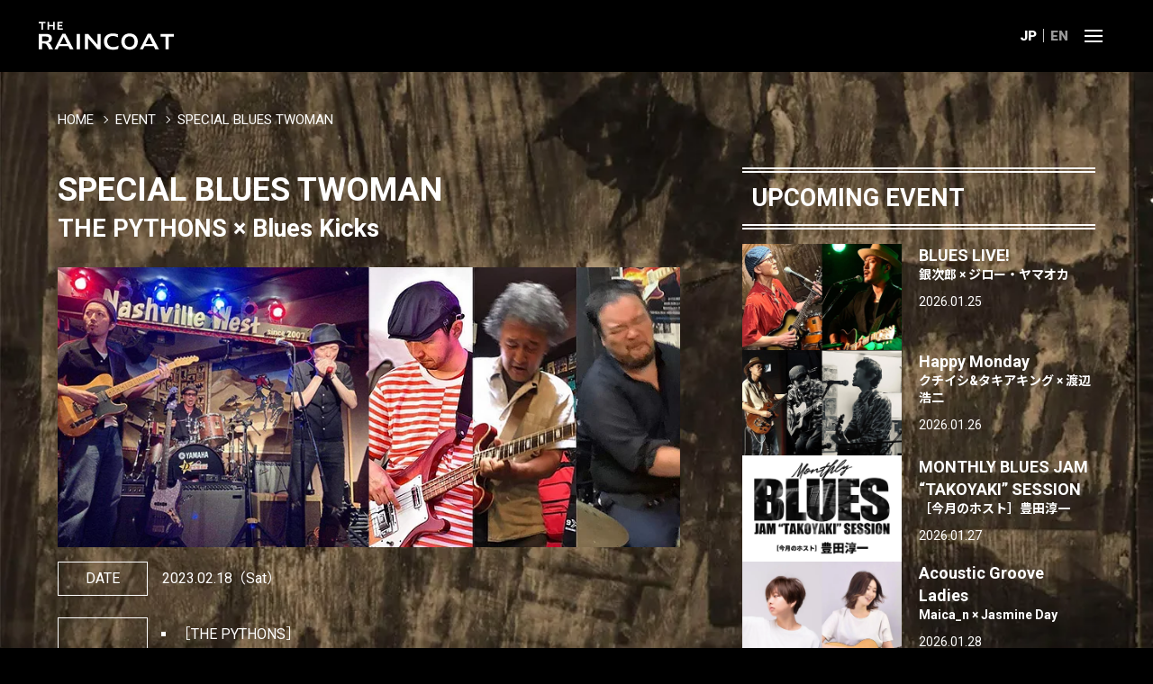

--- FILE ---
content_type: text/html; charset=UTF-8
request_url: https://bar-raincoat.com/event/6769/
body_size: 10457
content:
<!DOCTYPE html>
<html lang="ja">
<head>
	<!-- Google tag (gtag.js) -->
	<script async src="https://www.googletagmanager.com/gtag/js?id=G-LE62JZH25H"></script>
	<script>
		window.dataLayer = window.dataLayer || [];
		function gtag(){dataLayer.push(arguments);}
		gtag('js', new Date());

		gtag('config', 'G-LE62JZH25H');
	</script>
	<meta charset="utf-8" />
	<meta http-equiv="X-UA-Compatible" content="IE=edge">
	<meta name="viewport" content="width=device-width,initial-scale=1.0,viewport-fit=cover">
	<meta name="format-detection" content="telephone=no">
	<meta name="SKYPE_TOOLBAR" content="SKYPE_TOOLBAR_PARSER_COMPATIBLE">
	


<link rel="alternate" hreflang="ja" href="https://bar-raincoat.com/event/6769/">



<link rel="alternate" hreflang="en" href="https://bar-raincoat.com/en/">
<link rel="alternate" hreflang="x-default" href="https://bar-raincoat.com/en/">


	<!--meta-->
		<meta name='robots' content='index, follow, max-image-preview:large, max-snippet:-1, max-video-preview:-1' />

	<!-- This site is optimized with the Yoast SEO plugin v26.6 - https://yoast.com/wordpress/plugins/seo/ -->
	<title>2023-02-18（土曜）SPECIAL BLUES TWOMAN - THE RAINCOAT －大阪・十三のブルースバー レインコート</title>
	<meta name="description" content="【MEMBER】［THE PYTHONS］木寺勝久（Vo/Gt/Hca）吉井浩平（Gt）横井幸輔（Dr）［Blues Kicks］平山洋介（Gt/Vo）イチノセ（Ba）高野太一（Dr）　【OPEN】19:00　【START】19:30　【CHARGE】¥1,500　※1ドリンク代別途必要" />
	<link rel="canonical" href="https://bar-raincoat.com/event/6769/" />
	<meta property="og:locale" content="ja_JP" />
	<meta property="og:type" content="article" />
	<meta property="og:title" content="2023-02-18（土曜）SPECIAL BLUES TWOMAN - THE RAINCOAT －大阪・十三のブルースバー レインコート" />
	<meta property="og:description" content="【MEMBER】［THE PYTHONS］木寺勝久（Vo/Gt/Hca）吉井浩平（Gt）横井幸輔（Dr）［Blues Kicks］平山洋介（Gt/Vo）イチノセ（Ba）高野太一（Dr）　【OPEN】19:00　【START】19:30　【CHARGE】¥1,500　※1ドリンク代別途必要" />
	<meta property="og:url" content="https://bar-raincoat.com/event/6769/" />
	<meta property="og:site_name" content="THE RAINCOAT" />
	<meta property="article:publisher" content="https://www.facebook.com/CafeBarRaincoat/" />
	<meta property="article:modified_time" content="2023-07-24T06:31:54+00:00" />
	<meta property="og:image" content="https://bar-raincoat.com/wp-content/uploads/collab_pythons_blueskicks.webp" />
	<meta property="og:image:width" content="800" />
	<meta property="og:image:height" content="360" />
	<meta property="og:image:type" content="image/webp" />
	<meta name="twitter:card" content="summary_large_image" />
	<meta name="twitter:site" content="@RAINCOA49676035" />
	<script type="application/ld+json" class="yoast-schema-graph">{"@context":"https://schema.org","@graph":[{"@type":"WebPage","@id":"https://bar-raincoat.com/event/6769/","url":"https://bar-raincoat.com/event/6769/","name":"2023-02-18（土曜）SPECIAL BLUES TWOMAN - THE RAINCOAT －大阪・十三のブルースバー レインコート","isPartOf":{"@id":"https://bar-raincoat.com/#website"},"primaryImageOfPage":{"@id":"https://bar-raincoat.com/event/6769/#primaryimage"},"image":{"@id":"https://bar-raincoat.com/event/6769/#primaryimage"},"thumbnailUrl":"https://bar-raincoat.com/wp-content/uploads/collab_pythons_blueskicks.webp","datePublished":"2022-12-28T08:00:00+00:00","dateModified":"2023-07-24T06:31:54+00:00","description":"【MEMBER】［THE PYTHONS］木寺勝久（Vo/Gt/Hca）吉井浩平（Gt）横井幸輔（Dr）［Blues Kicks］平山洋介（Gt/Vo）イチノセ（Ba）高野太一（Dr）　【OPEN】19:00　【START】19:30　【CHARGE】¥1,500　※1ドリンク代別途必要","breadcrumb":{"@id":"https://bar-raincoat.com/event/6769/#breadcrumb"},"inLanguage":"ja","potentialAction":[{"@type":"ReadAction","target":["https://bar-raincoat.com/event/6769/"]}]},{"@type":"ImageObject","inLanguage":"ja","@id":"https://bar-raincoat.com/event/6769/#primaryimage","url":"https://bar-raincoat.com/wp-content/uploads/collab_pythons_blueskicks.webp","contentUrl":"https://bar-raincoat.com/wp-content/uploads/collab_pythons_blueskicks.webp","width":800,"height":360,"caption":"THE PYTHONS、Blues Kicks"},{"@type":"BreadcrumbList","@id":"https://bar-raincoat.com/event/6769/#breadcrumb","itemListElement":[{"@type":"ListItem","position":1,"name":"HOME","item":"https://bar-raincoat.com/"},{"@type":"ListItem","position":2,"name":"EVENT","item":"https://bar-raincoat.com/event/"},{"@type":"ListItem","position":3,"name":"SPECIAL BLUES TWOMAN"}]},{"@type":"WebSite","@id":"https://bar-raincoat.com/#website","url":"https://bar-raincoat.com/","name":"THE RAINCOAT","description":"","potentialAction":[{"@type":"SearchAction","target":{"@type":"EntryPoint","urlTemplate":"https://bar-raincoat.com/?s={search_term_string}"},"query-input":{"@type":"PropertyValueSpecification","valueRequired":true,"valueName":"search_term_string"}}],"inLanguage":"ja"}]}</script>
	<!-- / Yoast SEO plugin. -->


<link rel="alternate" title="oEmbed (JSON)" type="application/json+oembed" href="https://bar-raincoat.com/wp-json/oembed/1.0/embed?url=https%3A%2F%2Fbar-raincoat.com%2Fevent%2F6769%2F" />
<link rel="alternate" title="oEmbed (XML)" type="text/xml+oembed" href="https://bar-raincoat.com/wp-json/oembed/1.0/embed?url=https%3A%2F%2Fbar-raincoat.com%2Fevent%2F6769%2F&#038;format=xml" />
<style id='wp-img-auto-sizes-contain-inline-css' type='text/css'>
img:is([sizes=auto i],[sizes^="auto," i]){contain-intrinsic-size:3000px 1500px}
/*# sourceURL=wp-img-auto-sizes-contain-inline-css */
</style>
<style id='wp-block-library-inline-css' type='text/css'>
:root{--wp-block-synced-color:#7a00df;--wp-block-synced-color--rgb:122,0,223;--wp-bound-block-color:var(--wp-block-synced-color);--wp-editor-canvas-background:#ddd;--wp-admin-theme-color:#007cba;--wp-admin-theme-color--rgb:0,124,186;--wp-admin-theme-color-darker-10:#006ba1;--wp-admin-theme-color-darker-10--rgb:0,107,160.5;--wp-admin-theme-color-darker-20:#005a87;--wp-admin-theme-color-darker-20--rgb:0,90,135;--wp-admin-border-width-focus:2px}@media (min-resolution:192dpi){:root{--wp-admin-border-width-focus:1.5px}}.wp-element-button{cursor:pointer}:root .has-very-light-gray-background-color{background-color:#eee}:root .has-very-dark-gray-background-color{background-color:#313131}:root .has-very-light-gray-color{color:#eee}:root .has-very-dark-gray-color{color:#313131}:root .has-vivid-green-cyan-to-vivid-cyan-blue-gradient-background{background:linear-gradient(135deg,#00d084,#0693e3)}:root .has-purple-crush-gradient-background{background:linear-gradient(135deg,#34e2e4,#4721fb 50%,#ab1dfe)}:root .has-hazy-dawn-gradient-background{background:linear-gradient(135deg,#faaca8,#dad0ec)}:root .has-subdued-olive-gradient-background{background:linear-gradient(135deg,#fafae1,#67a671)}:root .has-atomic-cream-gradient-background{background:linear-gradient(135deg,#fdd79a,#004a59)}:root .has-nightshade-gradient-background{background:linear-gradient(135deg,#330968,#31cdcf)}:root .has-midnight-gradient-background{background:linear-gradient(135deg,#020381,#2874fc)}:root{--wp--preset--font-size--normal:16px;--wp--preset--font-size--huge:42px}.has-regular-font-size{font-size:1em}.has-larger-font-size{font-size:2.625em}.has-normal-font-size{font-size:var(--wp--preset--font-size--normal)}.has-huge-font-size{font-size:var(--wp--preset--font-size--huge)}.has-text-align-center{text-align:center}.has-text-align-left{text-align:left}.has-text-align-right{text-align:right}.has-fit-text{white-space:nowrap!important}#end-resizable-editor-section{display:none}.aligncenter{clear:both}.items-justified-left{justify-content:flex-start}.items-justified-center{justify-content:center}.items-justified-right{justify-content:flex-end}.items-justified-space-between{justify-content:space-between}.screen-reader-text{border:0;clip-path:inset(50%);height:1px;margin:-1px;overflow:hidden;padding:0;position:absolute;width:1px;word-wrap:normal!important}.screen-reader-text:focus{background-color:#ddd;clip-path:none;color:#444;display:block;font-size:1em;height:auto;left:5px;line-height:normal;padding:15px 23px 14px;text-decoration:none;top:5px;width:auto;z-index:100000}html :where(.has-border-color){border-style:solid}html :where([style*=border-top-color]){border-top-style:solid}html :where([style*=border-right-color]){border-right-style:solid}html :where([style*=border-bottom-color]){border-bottom-style:solid}html :where([style*=border-left-color]){border-left-style:solid}html :where([style*=border-width]){border-style:solid}html :where([style*=border-top-width]){border-top-style:solid}html :where([style*=border-right-width]){border-right-style:solid}html :where([style*=border-bottom-width]){border-bottom-style:solid}html :where([style*=border-left-width]){border-left-style:solid}html :where(img[class*=wp-image-]){height:auto;max-width:100%}:where(figure){margin:0 0 1em}html :where(.is-position-sticky){--wp-admin--admin-bar--position-offset:var(--wp-admin--admin-bar--height,0px)}@media screen and (max-width:600px){html :where(.is-position-sticky){--wp-admin--admin-bar--position-offset:0px}}
/*wp_block_styles_on_demand_placeholder:6974ea9bb43fe*/
/*# sourceURL=wp-block-library-inline-css */
</style>
<style id='classic-theme-styles-inline-css' type='text/css'>
/*! This file is auto-generated */
.wp-block-button__link{color:#fff;background-color:#32373c;border-radius:9999px;box-shadow:none;text-decoration:none;padding:calc(.667em + 2px) calc(1.333em + 2px);font-size:1.125em}.wp-block-file__button{background:#32373c;color:#fff;text-decoration:none}
/*# sourceURL=/wp-includes/css/classic-themes.min.css */
</style>
<link rel="https://api.w.org/" href="https://bar-raincoat.com/wp-json/" /><link rel="alternate" title="JSON" type="application/json" href="https://bar-raincoat.com/wp-json/wp/v2/event/6769" />	<style>img#wpstats{display:none}</style>
		<style>.wp-block-gallery.is-cropped .blocks-gallery-item picture{height:100%;width:100%;}</style>	<!--wordpress-->
	<link rel="icon" href="https://bar-raincoat.com/wp-content/themes/raincoat_en/assets/img/common/favicon.ico" type="image/x-icon">
	<link rel="apple-touch-icon" href="https://bar-raincoat.com/wp-content/themes/raincoat_en/assets/img/common/apple-touch-icon.png" sizes="180x180">
	<link rel="icon" type="image/png" href="https://bar-raincoat.com/wp-content/themes/raincoat_en/assets/img/common/android-chrome-192x192.png" sizes="192x192">
	<!--favicon-->
	<script async src="https://cdnjs.cloudflare.com/ajax/libs/Swiper/5.4.5/js/swiper.min.js"></script>
	<script async>
		window.addEventListener('load', function() {
			let swipeOption = {
				autoplay: {
					delay: 3500
				},
				effect: 'fade',
				fadeEffect: {
					crossFade: true
				},
				allowTouchMove: false,
				speed: 1000,
				loop: true,
				slidesPerView: 1,
				pagination: false
			}
			new Swiper('.swiper-container', swipeOption);
		}, false);
	</script>
	<!--swiper-->
	<script defer src="https://ajax.googleapis.com/ajax/libs/jquery/3.4.1/jquery.min.js"></script>
	<script defer src="https://bar-raincoat.com/wp-content/themes/raincoat_en/assets/js/common.js?250316204500"></script>
				<script defer src="https://bar-raincoat.com/wp-content/themes/raincoat_en/assets/js/event-single.js?240505115933"></script>
						<!--js-->
	<link rel="stylesheet" href="https://bar-raincoat.com/wp-content/themes/raincoat_en/assets/css/critical.css?250316212932">
	<link rel="stylesheet" href="https://cdnjs.cloudflare.com/ajax/libs/Swiper/5.4.5/css/swiper.css">
	<link rel="stylesheet" href="https://bar-raincoat.com/wp-content/themes/raincoat_en/assets/css/common.css?250522064529">
				<link rel="stylesheet" href="https://bar-raincoat.com/wp-content/themes/raincoat_en/assets/css/news.css?251009023524">
					<link rel="stylesheet" href="https://bar-raincoat.com/wp-content/themes/raincoat_en/assets/css/event.css?250826202725">
							
			<!-- <link rel="stylesheet" href="https://bar-raincoat.com/wp-content/themes/raincoat_en/assets/css/soltandpepper/common.css"> -->
		<!--css-->
	<link rel="preconnect" href="https://fonts.googleapis.com">
	<link rel="preconnect" href="https://fonts.gstatic.com" crossorigin>
	<link rel="preload" href="https://fonts.googleapis.com/css2?family=Roboto:wght@400;700;900&family=Roboto+Condensed:wght@700&family=Noto+Sans+JP:wght@400;700&display=swap" as="style">
	<link href="https://fonts.googleapis.com/css2?family=Roboto:wght@400;700;900&family=Roboto+Condensed:wght@700&family=Noto+Sans+JP:wght@400;700&display=swap" rel="stylesheet" media="print" onload="this.media='all'">
	<!--Google Fonts-->
</head>

<body id="top" class="wp-singular event-template-default single single-event postid-6769 wp-theme-raincoat_en">
	<div class="swiper-container p-bg__wrap">
		<ul class="swiper-wrapper p-bg__list">
			<li class="swiper-slide p-bg__listitem p-bg__mv01"></li>
			<li class="swiper-slide p-bg__listitem p-bg__mv02"></li>
			<li class="swiper-slide p-bg__listitem p-bg__mv03"></li>
			<li class="swiper-slide p-bg__listitem p-bg__mv04"></li>
			<li class="swiper-slide p-bg__listitem p-bg__mv05"></li>
			<li class="swiper-slide p-bg__listitem p-bg__mv06"></li>
			<li class="swiper-slide p-bg__listitem p-bg__mv07"></li>
			<li class="swiper-slide p-bg__listitem p-bg__mv08"></li>
		</ul>
	</div>
	<!--c-bg__wrap-->

	<header class="l-header js-header">
		<!-- <h1 class="header__logo"><a href="https://bar-raincoat.com/" onclick="gtag('event', 'logo_view', {'event_category': 'click','event_label': 'h_logo_logo'});">大大阪十三のライブ&ブルースバー｜THE RAINCOAT（ザ・レインコート）</a></h1> -->
		<h1 class="header__logo">
			<a href="https://bar-raincoat.com/">
				<img src="https://bar-raincoat.com/wp-content/themes/raincoat_en/assets/img/common/logo.svg?240512" width="300" height="72" alt="大大阪十三のライブ&ブルースバー｜THE RAINCOAT（ザ・レインコート）">
			</a>
		</h1>
		<nav class="nav__lang">
			<ul class="lang__list">
				<li class="lang__listitem"><span class="lang__text current">JP</span></li>
				<li class="lang__listitem"><a class="lang__text" href="https://bar-raincoat.com/en/">EN</a></li>
			</ul>
		</nav>
		<div class="header__nav__wrap">
			<button type="button" class="menu-btn__wrap js-toggle">
				<div class="menu-btn--bar__wrap">
					<span class="menu-btn--bar"></span>
					<span class="menu-btn--bar"></span>
					<span class="menu-btn--bar"></span>
				</div>
			</button>
			<button type="button" class="gnav__btn--search js-toggle--search">
				<img src="https://bar-raincoat.com/wp-content/themes/raincoat_en/assets/img/common/icon_search.svg" width="80" height="80" alt="検索">
			</button>
			<nav class="l-gnav">
				<ul class="gnav__menu">
					<li class="gnav__listitem"><a class="gnav__link" href="https://bar-raincoat.com/" onclick="gtag('event', 'nav_view', {'event_category': 'click','event_label': 'h_gnav_hone'});">HOME</a></li>
					<li class="gnav__listitem"><a class="gnav__link" href="https://bar-raincoat.com/news/" onclick="gtag('event', 'nav_view', {'event_category': 'click','event_label': 'h_gnav_news'});">NEWS</a></li>
					<li class="gnav__listitem"><a class="gnav__link" href="https://bar-raincoat.com/event/" onclick="gtag('event', 'nav_view', {'event_category': 'click','event_label': 'h_gnav_event'});">EVENT</a></li>
					<li class="gnav__listitem"><a class="gnav__link" href="https://bar-raincoat.com/soltandpepper/" onclick="gtag('event', 'nav_view', {'event_category': 'click','event_label': 'h_gnav_soltandpepper'});">塩と胡椒SHOW SHOW</a></li>
					<li class="gnav__listitem"><a class="gnav__link" href="https://bar-raincoat.com/menu/" onclick="gtag('event', 'nav_view', {'event_category': 'click','event_label': 'h_gnav_menu'});">MENU</a></li>
					<!-- <li class="gnav__listitem"><a class="gnav__link" href="http://raincoatworks.cart.fc2.com/" target="_blank" rel="noopener" onclick="gtag('event', 'nav_view', {'event_category': 'click','event_label': 'h_gnav_store'});">ONLINE STORE</a></li> -->
					<li class="gnav__listitem"><a class="gnav__link" href="https://bar-raincoat.com/gallery/" onclick="gtag('event', 'nav_view', {'event_category': 'click','event_label': 'h_gnav_gallery'});">GALLERY</a></li>
					<li class="gnav__listitem"><a class="gnav__link" href="https://bar-raincoat.com/blog/" onclick="gtag('event', 'nav_view', {'event_category': 'click','event_label': 'h_gnav_blog'});">BLOG</a></li>
					<li class="gnav__listitem"><a class="gnav__link" href="#anc-access" onclick="gtag('event', 'nav_view', {'event_category': 'click','event_label': 'h_gnav_blog'});">ACCESS</a></li>
					<li class="gnav__listitem"><a class="gnav__link" href="https://bar-raincoat.com/contact-support/" onclick="gtag('event', 'nav_view', {'event_category': 'click','event_label': 'h_gnav_contact'});">CONTACT</a></li>
				</ul>
				<div class="c-searchform__bg">
					<button type="button" class="c-search__close">
    <div class="c-search-btn--bar__wrap ">
        <span class="c-search-btn--bar"></span>
        <span class="c-search-btn--bar"></span>
        <span class="c-search-btn--bar"></span>
    </div>
</button>
<form method="get" id="searchform" class="c-searchform__wrap" action="https://bar-raincoat.com/">
    <input type="text" name="s" id="s" class="c-search__input" placeholder="SEARCH"/>
    <button type="submit" class="c-search__btn"><img src="https://bar-raincoat.com/wp-content/themes/raincoat_en/assets/img/common/icon_search.svg" loading="lazy" width="150" height="150" alt="検索"></button>
</form>				</div>
			</nav>
		</div>
	</header>
	<!--l-header-->

	<main class="l-main" ontouchstart=""><p id="breadcrumbs" class="breadcrumbs__list c-inner c-inner--xl"><span><span><a href="https://bar-raincoat.com/">HOME</a></span>  <span><a href="https://bar-raincoat.com/event/">EVENT</a></span>  <span class="breadcrumb_last" aria-current="page">SPECIAL BLUES TWOMAN</span></span></p><div class="p-contents__wrap p-row__wrap c-inner c-inner--xl">
	<div class="p-col__main">
				<article class="p-contents__wrap p-event-detail__wrap">
			<h1 class="p-event-detail__title">
				SPECIAL BLUES TWOMAN<span class="p-event-detail__title--sub">THE PYTHONS × Blues Kicks</span>
			</h1>
			<!--svg-->
						<figure class="c-img__wrap p-event__img__wrap">
				<p id="event-6769" class="c-img__wrap--blur js-blur" href="https://bar-raincoat.com/event/6769/">
					<img width="800" height="360" src="https://bar-raincoat.com/wp-content/uploads/collab_pythons_blueskicks.webp" class="c-object-fit__img wp-post-image" alt="THE PYTHONS、Blues Kicks" decoding="async" fetchpriority="high" srcset="https://bar-raincoat.com/wp-content/uploads/collab_pythons_blueskicks.webp 800w, https://bar-raincoat.com/wp-content/uploads/collab_pythons_blueskicks-94x42.webp 94w" sizes="(max-width: 800px) 100vw, 800px" />					<img width="800" height="360" src="https://bar-raincoat.com/wp-content/uploads/collab_pythons_blueskicks.webp" class="c-img__bgimg wp-post-image" alt="THE PYTHONS、Blues Kicks" decoding="async" srcset="https://bar-raincoat.com/wp-content/uploads/collab_pythons_blueskicks.webp 800w, https://bar-raincoat.com/wp-content/uploads/collab_pythons_blueskicks-94x42.webp 94w" sizes="(max-width: 800px) 100vw, 800px" />				</p>
			</figure>
									<p class="p-event-detail__message"></p>
			<dl class="p-event-detail__info__wrap">
				<dt class="p-event-detail__info__title">DATE</dt>
				<dd class="p-event-detail__info__detail  ">
					<time datatime="2023-02-18">
						2023.02.18						<span class="p-event-detail__info__week">（Sat）</span>
					</time>
				</dd>
				<dt class="p-event-detail__info__title">MEMBER</dt>
				<dd class="p-event-detail__info__detail">
					<ul class="p-event-detail__memberlist">
												<li class="p-event-detail__memberlist__item">
							<h3><span>［THE PYTHONS］<br>木寺勝久（Vo/Gt/Hca）<br>吉井浩平（Gt）<br>横井幸輔（Dr）</span>
																							</h3>
						</li>
												<li class="p-event-detail__memberlist__item">
							<h3><span>［Blues Kicks］<br>平山洋介（Gt/Vo）<br>イチノセ（Ba）<br>高野太一（Dr）</span>
																							</h3>
						</li>
											</ul>
				</dd>
								<dt class="p-event-detail__info__title">OPEN</dt>
				<dd class="p-event-detail__info__detail">19:00</dd>
												<dt class="p-event-detail__info__title">START</dt>
				<dd class="p-event-detail__info__detail">19:30</dd>
																								<dt class="p-event-detail__info__title">CHARGE</dt>
				<dd class="p-event-detail__info__detail">
					<div class="p-event-detail__info__price__wrap">
												<p class="p-event__info__price normal">
														<span>&yen;</span>
																					<span class="p-event__info__price--yen">1,500</span>
																											</p>
																		<p class="p-event__info__notes">※1ドリンク代別途必要</p>
											</div>
				</dd>
			</dl>
									<ul class="p-event-tag__list">
				<li class="p-event-tag__listitem"><a href="https://bar-raincoat.com/event_tag/blues-kicks/" rel="tag">Blues Kicks</a></li><li class="p-event-tag__listitem"><a href="https://bar-raincoat.com/event_tag/the-pythons/" rel="tag">THE PYTHONS</a></li><li class="p-event-tag__listitem"><a href="https://bar-raincoat.com/event_tag/kidera-katsuhisa/" rel="tag">木寺勝久</a></li>			</ul>
			
						<ul class="p-official__list">
				<li class="p-official__listitem">
    <a class="p-official-sns__wrap link--blank hp" href="https://thepythonsblues.wixsite.com/the-pythons" target="_blank" rel="noopener">THE PYTHONS HP</a>
</li>
<li class="p-official__listitem">
    <a class="p-official-sns__wrap link--blank fb" href="https://www.facebook.com/thepythonsblues/" target="_blank" rel="noopener">THE PYTHONS Facebook</a>
</li>
<li class="p-official__listitem">
    <a class="p-official-sns__wrap link--blank tw" href="https://twitter.com/pythons_blues" target="_blank" rel="noopener">THE PYTHONS X（Twitter）</a>
</li>
<li class="p-official__listitem">
    <a class="p-official-sns__wrap link--blank insta" href="https://www.instagram.com/the_pythons_blues/" target="_blank" rel="noopener">THE PYTHONS Instagram</a>
</li>
<li class="p-official__listitem">
    <a class="p-official-sns__wrap link--blank youtube" href="https://www.youtube.com/channel/UCKjP60gsxqRkInmNKhGUPuw" target="_blank" rel="noopener">THE PYTHONS YouTube</a>
</li><li class="p-official__listitem">
    <a class="p-official-sns__wrap link--blank fb" href="https://www.facebook.com/profile.php?id=100005311506019" target="_blank" rel="noopener">木寺勝久 Facebook</a>
</li>			</ul>
					</article>
		<!--event-detail__wrap-->

		<section class="p-contents__wrap">
			<h2 class="c-page__title">SHARE</h2>
						<ul class="c-sns-share__list">
				<li class="c-sns-share__listitem">
					<a class="c-sns-share__link" href="//twitter.com/share?text=SPECIAL BLUES TWOMAN&url=https://bar-raincoat.com/event/6769/&hashtags=barraincoat&via=RAINCOA49676035" target="_blank" rel="noopener" onclick="return sns_window('Twitter', 'https://bar-raincoat.com/event/6769/', 'SPECIAL BLUES TWOMAN');">
						<img src="https://bar-raincoat.com/wp-content/themes/raincoat_en/assets/img/common/icon_share_x.svg" loading="lazy" width="48" height="48" alt="x">
					</a>
				</li>
				<li class="c-sns-share__listitem">
					<a class="c-sns-share__link" href="//www.facebook.com/sharer.php?src=bm&u=https://bar-raincoat.com/event/6769/&t=SPECIAL BLUES TWOMAN" target="_blank" rel="noopener" onclick="return sns_window('Facebook', 'https://bar-raincoat.com/event/6769/', 'SPECIAL BLUES TWOMAN');">
						<img src="https://bar-raincoat.com/wp-content/themes/raincoat_en/assets/img/common/icon_share_facebook.svg" loading="lazy" width="48" height="48" alt="facebook">
					</a>
				</li>
				<li class="c-sns-share__listitem">
					<a class="c-sns-share__link" href="//line.me/R/msg/text/?SPECIAL BLUES TWOMAN%0Ahttps://bar-raincoat.com/event/6769/" target="_blank" rel="noopener" onclick="return sns_window('LINE', 'https://bar-raincoat.com/event/6769/', 'SPECIAL BLUES TWOMAN');">
						<img src="https://bar-raincoat.com/wp-content/themes/raincoat_en/assets/img/common/icon_share_line.svg" loading="lazy" width="48" height="48" alt="line">
					</a>
				</li>
			</ul>
		</section>
		<!--p-contents__wrap-->
		<div class="p-contents__wrap">
			<p><a class="c-btn c-btn--tra" href="https://bar-raincoat.com/event/">VIEW EVENT</a></p>
		</div>
		<!--p-contents__wrap-->

				<aside class="p-info-detail__related">
			<h2 class="c-section__title">RELATED EVENT</h2>
			<div class="p-related__wrap">
								<div class="p-related__list">
					<figure class="c-img__wrap p-event__img__wrap p-related__img__wrap ">
						<a id="related-event-19251" class="c-img__wrap--blur js-blur" href="https://bar-raincoat.com/event/19251/">
														<img width="800" height="800" src="https://bar-raincoat.com/wp-content/uploads/collab_zonybgoonies_blueskicks.webp" class="c-object-fit__img wp-post-image" alt="［Zony B. Goonies］ ゾニー（dr） ザ・たこさん山口（gt） 岩井ロングセラー（key）  ［BLUES KICKS］ 平山洋介（v/g） 池田真一（g） 小川勝史（b） 高野太一（dr）" decoding="async" srcset="https://bar-raincoat.com/wp-content/uploads/collab_zonybgoonies_blueskicks.webp 800w, https://bar-raincoat.com/wp-content/uploads/collab_zonybgoonies_blueskicks-64x64.webp 64w" sizes="(max-width: 800px) 100vw, 800px" />							<img width="800" height="800" src="https://bar-raincoat.com/wp-content/uploads/collab_zonybgoonies_blueskicks.webp" class="c-img__bgimg wp-post-image" alt="［Zony B. Goonies］ ゾニー（dr） ザ・たこさん山口（gt） 岩井ロングセラー（key）  ［BLUES KICKS］ 平山洋介（v/g） 池田真一（g） 小川勝史（b） 高野太一（dr）" decoding="async" loading="lazy" srcset="https://bar-raincoat.com/wp-content/uploads/collab_zonybgoonies_blueskicks.webp 800w, https://bar-raincoat.com/wp-content/uploads/collab_zonybgoonies_blueskicks-64x64.webp 64w" sizes="auto, (max-width: 800px) 100vw, 800px" />													</a>
					</figure>
					<article class="p-related__title__wrap">
						<h1 class="p-related-event__title">
							<a href="https://bar-raincoat.com/event/19251/">Blues Kicks presents Kick Off The Blues vol.10<span class="p-related-event__title--sub">Zony B. Goonies × Blues Kicks</span></a>
						</h1>
						<p class="p-related-event__datetime ">
							<time datatime="2026-01-24">
								2026.01.24							</time>
						</p>
					</article>
				</div>
				<!--p-related__list-->
								<div class="p-related__list">
					<figure class="c-img__wrap p-event__img__wrap p-related__img__wrap ">
						<a id="related-event-18617" class="c-img__wrap--blur js-blur" href="https://bar-raincoat.com/event/18617/">
														<img width="800" height="800" src="https://bar-raincoat.com/wp-content/uploads/collab_pythons_blueskicks_2511.webp" class="c-object-fit__img wp-post-image" alt="［THE PYTHONS］ 木寺勝久（v/h/g） 豊田淳一（v/h/g） 横井幸輔（d）  ［BLUES KICKS］ 平山洋介（v/g） 池田真一（g） 小川勝史（b） 高野太一（d）" decoding="async" loading="lazy" srcset="https://bar-raincoat.com/wp-content/uploads/collab_pythons_blueskicks_2511.webp 800w, https://bar-raincoat.com/wp-content/uploads/collab_pythons_blueskicks_2511-64x64.webp 64w" sizes="auto, (max-width: 800px) 100vw, 800px" />							<img width="800" height="800" src="https://bar-raincoat.com/wp-content/uploads/collab_pythons_blueskicks_2511.webp" class="c-img__bgimg wp-post-image" alt="［THE PYTHONS］ 木寺勝久（v/h/g） 豊田淳一（v/h/g） 横井幸輔（d）  ［BLUES KICKS］ 平山洋介（v/g） 池田真一（g） 小川勝史（b） 高野太一（d）" decoding="async" loading="lazy" srcset="https://bar-raincoat.com/wp-content/uploads/collab_pythons_blueskicks_2511.webp 800w, https://bar-raincoat.com/wp-content/uploads/collab_pythons_blueskicks_2511-64x64.webp 64w" sizes="auto, (max-width: 800px) 100vw, 800px" />													</a>
					</figure>
					<article class="p-related__title__wrap">
						<h1 class="p-related-event__title">
							<a href="https://bar-raincoat.com/event/18617/">Blues Kicks presents Kick Off The Blues vol.9<span class="p-related-event__title--sub">THE PYTHONS × Blues Kicks</span></a>
						</h1>
						<p class="p-related-event__datetime ">
							<time datatime="2025-11-01">
								2025.11.01							</time>
						</p>
					</article>
				</div>
				<!--p-related__list-->
								<div class="p-related__list">
					<figure class="c-img__wrap p-event__img__wrap p-related__img__wrap ">
						<a id="related-event-17918" class="c-img__wrap--blur js-blur" href="https://bar-raincoat.com/event/17918/">
														<picture><source srcset="https://bar-raincoat.com/wp-content/uploads/decasue_set_session.png.webp 800w, https://bar-raincoat.com/wp-content/uploads/decasue_set_session-94x64.png.webp 94w" sizes='auto, (max-width: 800px) 100vw, 800px' type="image/webp"><img width="800" height="534" src="https://bar-raincoat.com/wp-content/uploads/decasue_set_session.png" class="c-object-fit__img wp-post-image" alt="デカスーセット&amp;セッション" decoding="async" loading="lazy" srcset="https://bar-raincoat.com/wp-content/uploads/decasue_set_session.png 800w, https://bar-raincoat.com/wp-content/uploads/decasue_set_session-94x64.png 94w" sizes="auto, (max-width: 800px) 100vw, 800px" data-eio="p" /></picture>							<picture><source srcset="https://bar-raincoat.com/wp-content/uploads/decasue_set_session.png.webp 800w, https://bar-raincoat.com/wp-content/uploads/decasue_set_session-94x64.png.webp 94w" sizes='auto, (max-width: 800px) 100vw, 800px' type="image/webp"><img width="800" height="534" src="https://bar-raincoat.com/wp-content/uploads/decasue_set_session.png" class="c-img__bgimg wp-post-image" alt="デカスーセット&amp;セッション" decoding="async" loading="lazy" srcset="https://bar-raincoat.com/wp-content/uploads/decasue_set_session.png 800w, https://bar-raincoat.com/wp-content/uploads/decasue_set_session-94x64.png 94w" sizes="auto, (max-width: 800px) 100vw, 800px" data-eio="p" /></picture>													</a>
					</figure>
					<article class="p-related__title__wrap">
						<h1 class="p-related-event__title">
							<a href="https://bar-raincoat.com/event/17918/">デカスーセット&#038;セッション<span class="p-related-event__title--sub">デカスー鈴木 × 木寺勝久 × 長岡裕二 × 加々美忠史</span></a>
						</h1>
						<p class="p-related-event__datetime ">
							<time datatime="2025-10-11">
								2025.10.11							</time>
						</p>
					</article>
				</div>
				<!--p-related__list-->
								<div class="p-related__list">
					<figure class="c-img__wrap p-event__img__wrap p-related__img__wrap ">
						<a id="related-event-17717" class="c-img__wrap--blur js-blur" href="https://bar-raincoat.com/event/17717/">
														<img width="800" height="534" src="https://bar-raincoat.com/wp-content/uploads/collab_5050s_blueskicks_2509_01.webp" class="c-object-fit__img wp-post-image" alt="50/50s、Blues Kicks +［Guest］松田秀一" decoding="async" loading="lazy" srcset="https://bar-raincoat.com/wp-content/uploads/collab_5050s_blueskicks_2509_01.webp 800w, https://bar-raincoat.com/wp-content/uploads/collab_5050s_blueskicks_2509_01-94x64.webp 94w" sizes="auto, (max-width: 800px) 100vw, 800px" />							<img width="800" height="534" src="https://bar-raincoat.com/wp-content/uploads/collab_5050s_blueskicks_2509_01.webp" class="c-img__bgimg wp-post-image" alt="50/50s、Blues Kicks +［Guest］松田秀一" decoding="async" loading="lazy" srcset="https://bar-raincoat.com/wp-content/uploads/collab_5050s_blueskicks_2509_01.webp 800w, https://bar-raincoat.com/wp-content/uploads/collab_5050s_blueskicks_2509_01-94x64.webp 94w" sizes="auto, (max-width: 800px) 100vw, 800px" />													</a>
					</figure>
					<article class="p-related__title__wrap">
						<h1 class="p-related-event__title">
							<a href="https://bar-raincoat.com/event/17717/">Kick Off The Blues vol.8<span class="p-related-event__title--sub">50/50s × Blues Kicks +［Guest］松田秀一</span></a>
						</h1>
						<p class="p-related-event__datetime ">
							<time datatime="2025-09-27">
								2025.09.27							</time>
						</p>
					</article>
				</div>
				<!--p-related__list-->
								<div class="p-related__list">
					<figure class="c-img__wrap p-event__img__wrap p-related__img__wrap ">
						<a id="related-event-17302" class="c-img__wrap--blur js-blur" href="https://bar-raincoat.com/event/17302/">
														<img width="800" height="534" src="https://bar-raincoat.com/wp-content/uploads/collab_tsukamoto_blueskicks_2507.webp" class="c-object-fit__img wp-post-image" alt="塚本功 ［Blues Kicks］ 平山洋介（Gt/Vo） 池田真一（Gt） 高野太一（d） 小川勝史（b）" decoding="async" loading="lazy" srcset="https://bar-raincoat.com/wp-content/uploads/collab_tsukamoto_blueskicks_2507.webp 800w, https://bar-raincoat.com/wp-content/uploads/collab_tsukamoto_blueskicks_2507-94x64.webp 94w" sizes="auto, (max-width: 800px) 100vw, 800px" />							<img width="800" height="534" src="https://bar-raincoat.com/wp-content/uploads/collab_tsukamoto_blueskicks_2507.webp" class="c-img__bgimg wp-post-image" alt="塚本功 ［Blues Kicks］ 平山洋介（Gt/Vo） 池田真一（Gt） 高野太一（d） 小川勝史（b）" decoding="async" loading="lazy" srcset="https://bar-raincoat.com/wp-content/uploads/collab_tsukamoto_blueskicks_2507.webp 800w, https://bar-raincoat.com/wp-content/uploads/collab_tsukamoto_blueskicks_2507-94x64.webp 94w" sizes="auto, (max-width: 800px) 100vw, 800px" />													</a>
					</figure>
					<article class="p-related__title__wrap">
						<h1 class="p-related-event__title">
							<a href="https://bar-raincoat.com/event/17302/">Kick Off The Blues vol.7<span class="p-related-event__title--sub">塚本功 × Blues Kicks</span></a>
						</h1>
						<p class="p-related-event__datetime ">
							<time datatime="2025-07-27">
								2025.07.27							</time>
						</p>
					</article>
				</div>
				<!--p-related__list-->
								<div class="p-related__list">
					<figure class="c-img__wrap p-event__img__wrap p-related__img__wrap ">
						<a id="related-event-16496" class="c-img__wrap--blur js-blur" href="https://bar-raincoat.com/event/16496/">
														<img width="800" height="534" src="https://bar-raincoat.com/wp-content/uploads/collab_mudboys_blueskicks-1.webp" class="c-object-fit__img wp-post-image" alt="mudboys × Blues Kicks" decoding="async" loading="lazy" srcset="https://bar-raincoat.com/wp-content/uploads/collab_mudboys_blueskicks-1.webp 800w, https://bar-raincoat.com/wp-content/uploads/collab_mudboys_blueskicks-1-94x64.webp 94w" sizes="auto, (max-width: 800px) 100vw, 800px" />							<img width="800" height="534" src="https://bar-raincoat.com/wp-content/uploads/collab_mudboys_blueskicks-1.webp" class="c-img__bgimg wp-post-image" alt="mudboys × Blues Kicks" decoding="async" loading="lazy" srcset="https://bar-raincoat.com/wp-content/uploads/collab_mudboys_blueskicks-1.webp 800w, https://bar-raincoat.com/wp-content/uploads/collab_mudboys_blueskicks-1-94x64.webp 94w" sizes="auto, (max-width: 800px) 100vw, 800px" />													</a>
					</figure>
					<article class="p-related__title__wrap">
						<h1 class="p-related-event__title">
							<a href="https://bar-raincoat.com/event/16496/">Kick Off The Blues vol.6<span class="p-related-event__title--sub">mudboys × Blues Kicks</span></a>
						</h1>
						<p class="p-related-event__datetime ">
							<time datatime="2025-05-24">
								2025.05.24							</time>
						</p>
					</article>
				</div>
				<!--p-related__list-->
								<!--ページネーション-->
											</div>
			<!--p-related__wrap-->
		</aside>
				<!--p-info-detail__related-->
							</div>
	<!--p-col__main-->
	<div class="p-col__side">
	<section class="p-side__wrap">
		<h2 class="c-section__title">UPCOMING EVENT</h2>
				<div class="p-side__list">
			<figure class="c-img__wrap p-event__img__wrap p-side__img__wrap ">
				<a id="upcoming-event-19145" class="c-img__wrap--blur js-blur" href="https://bar-raincoat.com/event/19145/">
										<img width="800" height="534" src="https://bar-raincoat.com/wp-content/uploads/collab_ginjiro_yamaoka.webp" class="c-object-fit__img wp-post-image" alt="銀次郎、ジローヤマオカ" decoding="async" loading="lazy" srcset="https://bar-raincoat.com/wp-content/uploads/collab_ginjiro_yamaoka.webp 800w, https://bar-raincoat.com/wp-content/uploads/collab_ginjiro_yamaoka-94x64.webp 94w" sizes="auto, (max-width: 800px) 100vw, 800px" />					<img width="800" height="534" src="https://bar-raincoat.com/wp-content/uploads/collab_ginjiro_yamaoka.webp" class="c-img__bgimg wp-post-image" alt="銀次郎、ジローヤマオカ" decoding="async" loading="lazy" srcset="https://bar-raincoat.com/wp-content/uploads/collab_ginjiro_yamaoka.webp 800w, https://bar-raincoat.com/wp-content/uploads/collab_ginjiro_yamaoka-94x64.webp 94w" sizes="auto, (max-width: 800px) 100vw, 800px" />									</a>
			</figure>
			<article class="p-side__title__wrap">
				<h1 class="p-side__title">
					<a href="https://bar-raincoat.com/event/19145/">BLUES LIVE!<span class="p-side__title--sub">銀次郎 × ジロー・ヤマオカ</span></a>
				</h1>
				<p class="p-side__datetime ">
					<time datatime="2026-01-25">
						2026.01.25					</time>
				</p>
			</article>
			<!--p-side__title__wrap-->
		</div>
		<!--p-side__list-->
				<div class="p-side__list">
			<figure class="c-img__wrap p-event__img__wrap p-side__img__wrap ">
				<a id="upcoming-event-19383" class="c-img__wrap--blur js-blur" href="https://bar-raincoat.com/event/19383/">
										<img width="800" height="534" src="https://bar-raincoat.com/wp-content/uploads/collab_kuchiishi_takiaking_waranabe.webp" class="c-object-fit__img wp-post-image" alt="クチイシ&amp;タキアキング、渡辺浩二" decoding="async" loading="lazy" srcset="https://bar-raincoat.com/wp-content/uploads/collab_kuchiishi_takiaking_waranabe.webp 800w, https://bar-raincoat.com/wp-content/uploads/collab_kuchiishi_takiaking_waranabe-94x64.webp 94w" sizes="auto, (max-width: 800px) 100vw, 800px" />					<img width="800" height="534" src="https://bar-raincoat.com/wp-content/uploads/collab_kuchiishi_takiaking_waranabe.webp" class="c-img__bgimg wp-post-image" alt="クチイシ&amp;タキアキング、渡辺浩二" decoding="async" loading="lazy" srcset="https://bar-raincoat.com/wp-content/uploads/collab_kuchiishi_takiaking_waranabe.webp 800w, https://bar-raincoat.com/wp-content/uploads/collab_kuchiishi_takiaking_waranabe-94x64.webp 94w" sizes="auto, (max-width: 800px) 100vw, 800px" />									</a>
			</figure>
			<article class="p-side__title__wrap">
				<h1 class="p-side__title">
					<a href="https://bar-raincoat.com/event/19383/">Happy Monday<span class="p-side__title--sub">クチイシ&タキアキング × 渡辺浩二</span></a>
				</h1>
				<p class="p-side__datetime ">
					<time datatime="2026-01-26">
						2026.01.26					</time>
				</p>
			</article>
			<!--p-side__title__wrap-->
		</div>
		<!--p-side__list-->
				<div class="p-side__list">
			<figure class="c-img__wrap p-event__img__wrap p-side__img__wrap ">
				<a id="upcoming-event-19252" class="c-img__wrap--blur js-blur" href="https://bar-raincoat.com/event/19252/">
										<img width="800" height="534" src="https://bar-raincoat.com/wp-content/uploads/monthly_blues_jam_takoyaki_session_toyoda.webp" class="c-object-fit__img wp-post-image" alt="MONTHLY BLUES JAM “TAKOYAKI” SESSION" decoding="async" loading="lazy" srcset="https://bar-raincoat.com/wp-content/uploads/monthly_blues_jam_takoyaki_session_toyoda.webp 800w, https://bar-raincoat.com/wp-content/uploads/monthly_blues_jam_takoyaki_session_toyoda-94x64.webp 94w" sizes="auto, (max-width: 800px) 100vw, 800px" />					<img width="800" height="534" src="https://bar-raincoat.com/wp-content/uploads/monthly_blues_jam_takoyaki_session_toyoda.webp" class="c-img__bgimg wp-post-image" alt="MONTHLY BLUES JAM “TAKOYAKI” SESSION" decoding="async" loading="lazy" srcset="https://bar-raincoat.com/wp-content/uploads/monthly_blues_jam_takoyaki_session_toyoda.webp 800w, https://bar-raincoat.com/wp-content/uploads/monthly_blues_jam_takoyaki_session_toyoda-94x64.webp 94w" sizes="auto, (max-width: 800px) 100vw, 800px" />									</a>
			</figure>
			<article class="p-side__title__wrap">
				<h1 class="p-side__title">
					<a href="https://bar-raincoat.com/event/19252/">MONTHLY BLUES JAM “TAKOYAKI” SESSION<span class="p-side__title--sub">［今月のホスト］豊田淳一</span></a>
				</h1>
				<p class="p-side__datetime ">
					<time datatime="2026-01-27">
						2026.01.27					</time>
				</p>
			</article>
			<!--p-side__title__wrap-->
		</div>
		<!--p-side__list-->
				<div class="p-side__list">
			<figure class="c-img__wrap p-event__img__wrap p-side__img__wrap ">
				<a id="upcoming-event-19027" class="c-img__wrap--blur js-blur" href="https://bar-raincoat.com/event/19027/">
										<img width="800" height="534" src="https://bar-raincoat.com/wp-content/uploads/collab_maica_n_jasmine_day.webp" class="c-object-fit__img wp-post-image" alt="Maica_n、Jasmine Day" decoding="async" loading="lazy" srcset="https://bar-raincoat.com/wp-content/uploads/collab_maica_n_jasmine_day.webp 800w, https://bar-raincoat.com/wp-content/uploads/collab_maica_n_jasmine_day-94x64.webp 94w" sizes="auto, (max-width: 800px) 100vw, 800px" />					<img width="800" height="534" src="https://bar-raincoat.com/wp-content/uploads/collab_maica_n_jasmine_day.webp" class="c-img__bgimg wp-post-image" alt="Maica_n、Jasmine Day" decoding="async" loading="lazy" srcset="https://bar-raincoat.com/wp-content/uploads/collab_maica_n_jasmine_day.webp 800w, https://bar-raincoat.com/wp-content/uploads/collab_maica_n_jasmine_day-94x64.webp 94w" sizes="auto, (max-width: 800px) 100vw, 800px" />									</a>
			</figure>
			<article class="p-side__title__wrap">
				<h1 class="p-side__title">
					<a href="https://bar-raincoat.com/event/19027/">Acoustic Groove Ladies<span class="p-side__title--sub">Maica_n × Jasmine Day</span></a>
				</h1>
				<p class="p-side__datetime ">
					<time datatime="2026-01-28">
						2026.01.28					</time>
				</p>
			</article>
			<!--p-side__title__wrap-->
		</div>
		<!--p-side__list-->
				<div class="p-side__list">
			<figure class="c-img__wrap p-event__img__wrap p-side__img__wrap ">
				<a id="upcoming-event-19256" class="c-img__wrap--blur js-blur" href="https://bar-raincoat.com/event/19256/">
										<img width="800" height="534" src="https://bar-raincoat.com/wp-content/uploads/collab_nakatsuka_nagura_horie_tsutsui_2502.webp" class="c-object-fit__img wp-post-image" alt="中塚哲司（vio）奈倉翔（vio）堀江秀幸（三味線）筒井進吾（pf）" decoding="async" loading="lazy" srcset="https://bar-raincoat.com/wp-content/uploads/collab_nakatsuka_nagura_horie_tsutsui_2502.webp 800w, https://bar-raincoat.com/wp-content/uploads/collab_nakatsuka_nagura_horie_tsutsui_2502-94x64.webp 94w" sizes="auto, (max-width: 800px) 100vw, 800px" />					<img width="800" height="534" src="https://bar-raincoat.com/wp-content/uploads/collab_nakatsuka_nagura_horie_tsutsui_2502.webp" class="c-img__bgimg wp-post-image" alt="中塚哲司（vio）奈倉翔（vio）堀江秀幸（三味線）筒井進吾（pf）" decoding="async" loading="lazy" srcset="https://bar-raincoat.com/wp-content/uploads/collab_nakatsuka_nagura_horie_tsutsui_2502.webp 800w, https://bar-raincoat.com/wp-content/uploads/collab_nakatsuka_nagura_horie_tsutsui_2502-94x64.webp 94w" sizes="auto, (max-width: 800px) 100vw, 800px" />									</a>
			</figure>
			<article class="p-side__title__wrap">
				<h1 class="p-side__title">
					<a href="https://bar-raincoat.com/event/19256/">中塚会<span class="p-side__title--sub">中塚哲司 × 奈倉翔 × 堀江秀幸 × 筒井進吾</span></a>
				</h1>
				<p class="p-side__datetime ">
					<time datatime="2026-01-29">
						2026.01.29					</time>
				</p>
			</article>
			<!--p-side__title__wrap-->
		</div>
		<!--p-side__list-->
				<div class="p-side__list">
			<figure class="c-img__wrap p-event__img__wrap p-side__img__wrap ">
				<a id="upcoming-event-19133" class="c-img__wrap--blur js-blur" href="https://bar-raincoat.com/event/19133/">
										<img width="800" height="534" src="https://bar-raincoat.com/wp-content/uploads/open_mic_2505.webp" class="c-object-fit__img wp-post-image" alt="OPEN MIC" decoding="async" loading="lazy" srcset="https://bar-raincoat.com/wp-content/uploads/open_mic_2505.webp 800w, https://bar-raincoat.com/wp-content/uploads/open_mic_2505-94x64.webp 94w" sizes="auto, (max-width: 800px) 100vw, 800px" />					<img width="800" height="534" src="https://bar-raincoat.com/wp-content/uploads/open_mic_2505.webp" class="c-img__bgimg wp-post-image" alt="OPEN MIC" decoding="async" loading="lazy" srcset="https://bar-raincoat.com/wp-content/uploads/open_mic_2505.webp 800w, https://bar-raincoat.com/wp-content/uploads/open_mic_2505-94x64.webp 94w" sizes="auto, (max-width: 800px) 100vw, 800px" />									</a>
			</figure>
			<article class="p-side__title__wrap">
				<h1 class="p-side__title">
					<a href="https://bar-raincoat.com/event/19133/">弾き語りオープンマイク！（定員10名）<span class="p-side__title--sub"></span></a>
				</h1>
				<p class="p-side__datetime ">
					<time datatime="2026-01-30">
						2026.01.30					</time>
				</p>
			</article>
			<!--p-side__title__wrap-->
		</div>
		<!--p-side__list-->
				<!--ページネーション-->
					</section>
	<!--p-side__wrap-->
</div>
<!--p-col__side-->









</div>
<!--p-info-detail__wrap-->

<div class="p-contents__wrap p-bnr__wrap c-inner c-inner--m">
	<ul class="p-bnr__list">
		<!-- <li class="p-bnr__listitem">
			<a class="p-bnr__link" href="http://raincoatworks.cart.fc2.com/" target="_blank" rel="noopener" onclick="gtag('event', 'nav_view', {'event_category': 'click','event_label': 'bnr_store'});">
				<span class="p-bnr__title--sub">CD・DVD・ORIGINAL GOODS</span>
				<span class="p-bnr__title">ONLINE STORE</span>
			</a>
		</li> -->
		<li class="p-bnr__listitem">
			<a class="p-bnr__link" href="https://bar-raincoat.com/gallery/" onclick="gtag('event', 'nav_view', {'event_category': 'click','event_label': 'bnr_gallery'});">
				<span class="p-bnr__title--sub">ART WORKS</span>
				<span class="p-bnr__title">GALLERY</span>
			</a>
		</li>
		<li class="p-bnr__listitem">
			<a class="p-bnr__link" href="https://bar-raincoat.com/blog/" onclick="gtag('event', 'nav_view', {'event_category': 'click','event_label': 'bnr_blog'});">
				<span class="p-bnr__title--sub">OWNER'S</span>
				<span class="p-bnr__title">BLOG</span>
			</a>
		</li>
	</ul>
</div>

</main>

<footer class="l-footer">
	<div id="anc-access" class="footer__wrap c-inner c-inner--l">
		<section class="shopinfo__wrap">
			<h2 class="footer__title">SHOP INFO</h2>
			<dl class="shopinfo__contents">
				<dt class="shopinfo__title">店名</dt>
				<dd class="shopinfo__detail">THE RAINCOAT</dd>
				<dt class="shopinfo__title">住所</dt>
				<dd class="shopinfo__detail">〒532-0023 <br class="sp-only">大阪市淀川区十三東2-9-19 REXIA十三駅前BLD 5F</dd>
				<dt class="shopinfo__title">営業時間</dt>
				<dd class="shopinfo__detail">19:00〜24:30<br>※ライブ営業の日は<br>19:00〜21:30（LIVE）<br>21:30〜24:30（BAR）</dd>
				<dt class="shopinfo__title">定休日</dt>
				<dd class="shopinfo__detail">不定休</dd>
				<dt class="shopinfo__title">アクセス</dt>
				<dd class="shopinfo__detail">阪急十三駅東口より徒歩1分</dd>
				<dt class="shopinfo__title">その他</dt>
				<dd class="shopinfo__detail">No chage, No tax.</dd>
				<dt class="shopinfo__title">SNS</dt>
				<dd class="shopinfo__detail">
					<ul class="c-sns-footer__list">
						<li class="c-sns__listitem">
							<a class="shopinfo__img" href="https://twitter.com/RAINCOA49676035" target="_blank" rel="noopener" onclick="gtag('event', 'nav_view', {'event_category': 'click','event_label': 'info_tw'});">
								<img src="https://bar-raincoat.com/wp-content/themes/raincoat_en/assets/img/common/icon_x.svg" loading="lazy" width="32" height="32" alt="x">
							</a>
						</li>
						<li class="c-sns__listitem">
							<a class="shopinfo__img" href="https://www.facebook.com/CafeBarRaincoat/" target="_blank" rel="noopener" onclick="gtag('event', 'nav_view', {'event_category': 'click','event_label': 'info_fb'});">
								<img src="https://bar-raincoat.com/wp-content/themes/raincoat_en/assets/img/common/icon_facebook.svg" loading="lazy" width="32" height="32" alt="faceboo0">
							</a>
						</li>
						<li class="c-sns__listitem">
							<a class="shopinfo__img" href="https://www.instagram.com/koba_raincoat/" target="_blank" rel="noopener" onclick="gtag('event', 'nav_view', {'event_category': 'click','event_label': 'info_insta'});">
								<img src="https://bar-raincoat.com/wp-content/themes/raincoat_en/assets/img/common/icon_instagram.svg" loading="lazy" width="32" height="32" alt="instagra">
							</a>
						</li>
						<li class="c-sns__listitem">
							<a class="shopinfo__img" href="https://www.instagram.com/raincoat_gallery/" target="_blank" rel="noopener" onclick="gtag('event', 'nav_view', {'event_category': 'click','event_label': 'info_insta'});">
								<img src="https://bar-raincoat.com/wp-content/themes/raincoat_en/assets/img/common/icon_instagram.svg" loading="lazy" width="32" height="32" alt="instagra">
							</a>
						</li>
					</ul>
				</dd>
			</dl>
		</section>
		<section class="shopinfo__wrap">
			<div class="map__wrap">
				<iframe loading="lazy" src="https://www.google.com/maps/embed?pb=!1m18!1m12!1m3!1d3279.4161244653455!2d135.4812503152328!3d34.71990398042958!2m3!1f0!2f0!3f0!3m2!1i1024!2i768!4f13.1!3m3!1m2!1s0x6000e5d210201cbf%3A0xd7160fa3dd5a333a!2sBAR%20RAINCOAT!5e0!3m2!1sja!2sjp!4v1584157681001!5m2!1sja!2sjp" frameborder="0" style="border:0;" allowfullscreen="" aria-hidden="false" tabindex="0"></iframe>
			</div>
		</section>
	</div>

	<nav class="fnav__sub__wrap">
		<ul class="fnav__sub__list">
			<li class="fnav__sub__listitem"><a href="https://bar-raincoat.com/privacy/">PRIVACY POLICY</a></li>
			<li class="fnav__sub__listitem"><a href="https://bar-raincoat.com/contact-support/">CONTACT</a></li>
		</ul>
	</nav>
	<p><small class="copyright__wrap">© 2026 THE RAINCOAT</small></p>
</footer>

<script type="speculationrules">
{"prefetch":[{"source":"document","where":{"and":[{"href_matches":"/*"},{"not":{"href_matches":["/wp-*.php","/wp-admin/*","/wp-content/uploads/*","/wp-content/*","/wp-content/plugins/*","/wp-content/themes/raincoat_en/*","/*\\?(.+)"]}},{"not":{"selector_matches":"a[rel~=\"nofollow\"]"}},{"not":{"selector_matches":".no-prefetch, .no-prefetch a"}}]},"eagerness":"conservative"}]}
</script>
<script type="text/javascript" id="jetpack-stats-js-before">
/* <![CDATA[ */
_stq = window._stq || [];
_stq.push([ "view", JSON.parse("{\"v\":\"ext\",\"blog\":\"179601902\",\"post\":\"6769\",\"tz\":\"9\",\"srv\":\"bar-raincoat.com\",\"j\":\"1:15.3.1\"}") ]);
_stq.push([ "clickTrackerInit", "179601902", "6769" ]);
//# sourceURL=jetpack-stats-js-before
/* ]]> */
</script>
<script type="text/javascript" src="https://stats.wp.com/e-202604.js" id="jetpack-stats-js" defer="defer" data-wp-strategy="defer"></script>
</body>
</html>





--- FILE ---
content_type: image/svg+xml
request_url: https://bar-raincoat.com/wp-content/themes/raincoat_en/assets/img/common/logo.svg?240512
body_size: 2217
content:
<?xml version="1.0" encoding="UTF-8"?><svg id="_レイヤー_1" xmlns="http://www.w3.org/2000/svg" viewBox="0 0 141.7322835 34.015748"><defs><style>.cls-1{fill:#fff;stroke-width:0px;}</style></defs><path class="cls-1" d="M13.0243539,3.044964h1.6354882v3.1648238h3.8223359v-3.1621923h1.6434929v7.8584451h-1.6313307v-3.4208014h-3.8300855v3.4206901h-1.6399008V3.044964Z"/><path class="cls-1" d="M24.4333457,4.3367109v1.7938927h3.0953842v1.2814253h-3.091999v2.1778834h3.773459v1.3183588h-5.4282989V3.0508272h5.2157494v1.2858837h-3.5642947Z"/><path class="cls-1" d="M4.5219996,3.0458766h6.6464476v1.3591977h-2.4980614v6.4995923h-1.6424682v-6.4886222h-2.505918v-1.3701677Z"/><path class="cls-1" d="M4.521659,15.0826852h6.7033931c2.1042767,0,3.6586954.3759506,4.6640989,1.1237422,1.0131312.7512339,1.519962,1.9240115,1.519962,3.5214944,0,1.1985248-.3377355,2.1795863-1.0131329,2.9435006-.6824577.7570647-1.6209819,1.2149988-2.8179612,1.3751721.6040571.1742587,1.1566901.4812575,1.6595499.9230689.4555455.3975881.8404181.9049089,1.1566901,1.520979l.317115.6723415c.4629219.9433013.8527823,1.6825222,1.1666307,2.2217723.3028891.5508767.5406217.9265112.7133332,1.1258146h-4.0903905c-.1974417-.4884934-.4339432-1.0266898-.7090479-1.6163453-.2881363-.5759565-.5085502-1.022545-.6620496-1.3367797-.4214033-.7882564-.8275269-1.423189-1.2165076-1.8972457-.2941444-.3467963-.5975604-.5927466-.9100739-.7395721-.3262126-.1276118-.7964758-.1924538-1.4096289-.1924538h-1.829699v5.7823967h-3.2422814v-15.4278855ZM7.7639403,17.7297949v4.6476602h3.3630055c1.1115535,0,1.9272798-.2044668,2.4485088-.6140328.5205281-.4095659.7808816-1.0407401.7808816-1.8986508,0-.7529199-.2202048-1.3003894-.6608219-1.6420574-.4604982-.3279338-1.1849663-.4929193-2.1751253-.4929193h-3.7564488Z"/><path class="cls-1" d="M27.6729179,14.8933224h2.9855109l7.9742769,15.6172483h-3.5734452l-1.5262829-3.0532685h-9.1095402l-1.4686749,3.0532685h-3.0736432l7.7917987-15.6172483ZM28.9868658,18.1507065l-3.475866,7.0642398h6.9256686l-3.4498027-7.0642398Z"/><path class="cls-1" d="M41.7350446,15.0826852h3.2420691v15.4278855h-3.2420691v-15.4278855Z"/><path class="cls-1" d="M49.9281899,15.0826852h3.1374647l9.2645852,10.9771401v-10.9771401h3.0798234v15.4278855h-3.0798234l-9.3220509-11.0045733v11.0045733h-3.0799991v-15.4278855Z"/><path class="cls-1" d="M82.300794,15.4534724l-.020408.3574394-.0166496.641466v.4795364c0,.1423646.0101162.316272.0370576.5279396.0339666.2116325.0540234.3814302.0672306.5138542.0140503.1313702.0439072.3275825.0941721.5893043-.8508855-.4356292-1.7221756-.7728362-2.6102628-1.0126044-.8918421-.240822-1.7357025-.3601792-2.5364987-.3601792-1.6580044,0-2.9886019.4781665-3.9953721,1.4324622-1.0167174.9693997-1.5230196,2.2666981-1.5230196,3.8967776,0,1.7885316.5397419,3.2082783,1.6173639,4.2617339,1.0774113,1.0434799,2.5296141,1.567626,4.3505667,1.567626.8611808,0,1.7192285-.1242046,2.5701141-.3763019.8544683-.228809,1.7595529-.6150514,2.7155697-1.1522291l-.3385768,1.9881862-.0936452,1.3353747c-.6550245.2607031-1.4324621.4630975-2.337371.6105905-.9220502.1430319-1.8675996.2164447-2.8369993.2164447-1.5264552,0-2.833557-.200322-3.9247025-.5982262-1.1007699-.3766531-2.0536957-.9855224-2.8572317-1.8248868-.6385505-.6857244-1.1515266-1.5378042-1.5357285-2.5562395-.3989261-1.0122531-.5982294-2.1095808-.5982294-3.2875219,0-2.4934698.76272-4.4631097,2.2895331-5.9110271,1.5130724-1.4276499,3.5969411-2.1425287,6.2514622-2.1425287.9048738,0,1.783196.0624535,2.6339024.1890115.8414367.1303516,1.7061969.3354858,2.5977229.6139977Z"/><path class="cls-1" d="M93.7768596,14.6504632c2.4220943,0,4.3742415.7495127,5.8567929,2.2526478,1.4820245,1.5010627,2.2219479,3.472775,2.2219479,5.9099734,0,2.4402894-.7399234,4.4095781-2.2192081,5.9089547-1.4995171,1.4976204-3.4511726,2.2488542-5.8595327,2.2488542-2.4006676,0-4.3461409-.7584346-5.8291841-2.2697892-1.4997242-1.4966017-2.2495567-3.459076-2.2495567-5.8880198,0-2.4255366.7428073-4.3920854,2.2291487-5.8969417,1.4724352-1.5113545,3.4213157-2.2656795,5.8495921-2.2656795ZM93.7734211,17.5147201c-1.4485849,0-2.6100559.4778504-3.4887258,1.4355532-.8777918.9693997-1.3168634,2.2574601-1.3168634,3.862811,0,1.6077395.4390715,2.8893016,1.3168634,3.8470045.8644089.962199,2.026403,1.4461963,3.4887258,1.4461963,1.4563125,0,2.6207303-.4881071,3.49901-1.4660775.8582619-.9566842,1.2873929-2.2324154,1.2873929-3.8271233,0-1.605351-.429131-2.8934113-1.2873929-3.862811-.8782797-.9577029-2.0426974-1.4355532-3.49901-1.4355532Z"/><path class="cls-1" d="M111.6980037,14.8933224h2.988075l7.970694,15.6172483h-3.5727778l-1.5267747-3.0532685h-9.1049036l-1.4698668,3.0532685h-3.0764204l7.7919744-15.6172483ZM113.0145158,18.1507065l-3.4786058,7.0642398h6.9270385l-3.4484328-7.0642398Z"/><path class="cls-1" d="M124.1935232,15.0826852h13.0171013v2.7020112l-4.90042.0078682v12.7180061h-3.2429872v-12.7258743h-4.8736941v-2.7020112Z"/></svg>

--- FILE ---
content_type: image/svg+xml
request_url: https://bar-raincoat.com/wp-content/themes/raincoat_en/assets/img/common/icon_youtube.svg
body_size: 613
content:
<?xml version="1.0" encoding="utf-8"?>
<!-- Generator: Adobe Illustrator 24.3.0, SVG Export Plug-In . SVG Version: 6.00 Build 0)  -->
<svg version="1.1" id="domain" xmlns="http://www.w3.org/2000/svg" xmlns:xlink="http://www.w3.org/1999/xlink" x="0px" y="0px"
	 viewBox="0 0 28 28" style="enable-background:new 0 0 28 28;" xml:space="preserve">
<style type="text/css">
	.st0{fill:#FFFFFF;}
</style>
<path class="st0" d="M27.4,7.3c-0.3-1.2-1.3-2.2-2.5-2.5C22.8,4.2,14,4.2,14,4.2s-8.8,0-10.9,0.6C1.9,5.1,0.9,6.1,0.6,7.3
	C0,9.4,0,14,0,14s0,4.6,0.6,6.7c0.3,1.2,1.3,2.2,2.5,2.5C5.2,23.8,14,23.8,14,23.8s8.8,0,10.9-0.6c1.2-0.3,2.2-1.3,2.5-2.5
	C28,18.6,28,14,28,14S28,9.4,27.4,7.3z M11.2,18.2V9.8l7.3,4.2L11.2,18.2z"/>
</svg>


--- FILE ---
content_type: image/svg+xml
request_url: https://bar-raincoat.com/wp-content/themes/raincoat_en/assets/img/common/icon_share_facebook.svg
body_size: 554
content:
<?xml version="1.0" encoding="utf-8"?>
<!-- Generator: Adobe Illustrator 24.1.2, SVG Export Plug-In . SVG Version: 6.00 Build 0)  -->
<svg version="1.1" id="Ebene_1" xmlns="http://www.w3.org/2000/svg" xmlns:xlink="http://www.w3.org/1999/xlink" x="0px" y="0px"
	 viewBox="0 0 60 60" style="enable-background:new 0 0 60 60;" xml:space="preserve">
<style type="text/css">
	.st0{fill:#FFFFFF;}
</style>
<g>
	<path class="st0" d="M49,30.1c0-10.5-8.5-19-19-19s-19,8.5-19,19c0,9.5,6.9,17.3,16,18.8V35.6h-4.8v-5.5H27v-4.2
		c0-4.8,2.8-7.4,7.2-7.4c2.1,0,4.3,0.4,4.3,0.4v4.7h-2.4c-2.4,0-3.1,1.5-3.1,3v3.6h5.3l-0.8,5.5H33v13.3C42.1,47.5,49,39.6,49,30.1z
		"/>
</g>
</svg>


--- FILE ---
content_type: application/javascript
request_url: https://bar-raincoat.com/wp-content/themes/raincoat_en/assets/js/event-single.js?240505115933
body_size: 527
content:
jQuery(function() {

	$('.p-official-sns__wrap.fb').each(function(){
		var txt = $(this).text();
		$(this).text(
			txt.replace(/ Facebook/g,"")
		);
	});

	$('.p-official-sns__wrap.tw').each(function(){
		var txt = $(this).text();
		$(this).text(
			txt.replace(/ X（Twitter）/g,"")
		);
	});

	$('.p-official-sns__wrap.insta').each(function(){
		var txt = $(this).text();
		$(this).text(
			txt.replace(/ Instagram/g,"")
		);
	});

	$('.p-official-sns__wrap.youtube').each(function(){
		var txt = $(this).text();
		$(this).text(
			txt.replace(/ YouTube/g,"")
		);
	});

	$('.p-official-sns__wrap').removeClass('link--blank');

});


